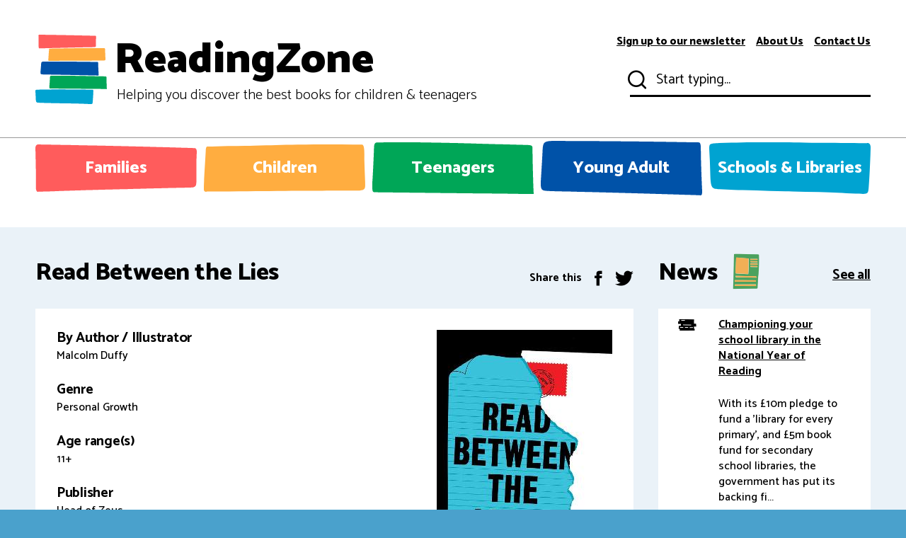

--- FILE ---
content_type: text/html; charset=utf-8
request_url: https://www.readingzone.com/books/read-between-the-lies/
body_size: 5353
content:


<!doctype html>
<html lang="en" dir="ltr">
<head>
    <link rel="preconnect" href="https://ajax.googleapis.com">
    <link rel="preconnect" href="https://fonts.googleapis.com">
    <link rel="preconnect" href="https://fonts.gstatic.com" crossorigin>
    <link rel="preconnect" href="https://www.googletagmanager.com" crossorigin>
    <meta charset="utf-8">
    <meta http-equiv="x-ua-compatible" content="ie=edge">
    <title>Read Between the Lies - ReadingZone</title>
    <meta name="description" content="Two very different boys, one new family, a shared struggle and a big secret. Malcolm Duffy&#39;s third novel explores the joys and challenges of dyslexia.">
    <link rel="canonical" href="https://www.readingzone.com/books/read-between-the-lies/" />
    <meta name="theme-color" content="#ffffff">
    <meta name="MobileOptimized" content="320">
    <meta name="HandheldFriendly" content="true">
    <meta name="viewport" content="width=device-width, initial-scale=1, viewport-fit=cover, target-densitydpi=device-dpi, shrink-to-fit=no">
    <meta name="author" content="https://www.wasabidesign.co.uk">
    <link rel="preload" as="font" href="//fonts.googleapis.com/css?family=Catamaran:300,400,500,700,800,900&amp;display=swap">
    <link rel="preload" as="style" href="/css/screen.css?v=2">
    <link rel="stylesheet" media="screen" href="//fonts.googleapis.com/css?family=Catamaran:300,400,500,700,800,900&amp;display=swap">
    <link rel="stylesheet" media="screen" href="/css/screen.css?v=2" )">
    <link rel="stylesheet" media="screen" href="/_utilities/cookiecontrol/cookieconsent.css">

            <link rel="icon" type="image/x-icon" href="/media/lzmnd50h/favicon.png">


    <link rel="mask-icon" href="safari-pinned-tab.svg" color="#000000">
    <meta name="msapplication-config" content="browserconfig.xml">
    <meta property="og:title" content="ReadingZone">
    <meta property="og:type" content="website">

            <meta property="og:description" content="Two very different boys, one new family, a shared struggle and a big secret. Malcolm Duffy&#39;s third novel explores the joys and challenges of dyslexia.">
            <meta property="og:site_name" content="ReadingZone">
            <meta property="og:url" content="https://www.readingzone.com/books/read-between-the-lies/">


    <meta property="og:image" content="">
    <meta name="twitter:title" content="ReadingZone">
    <meta name="twitter:description" content="">
    <meta name="twitter:site" content="ReadingZone">
    <meta name="twitter:card" content="">
    <meta name="twitter:image" content="">
    <!-- Global site tag (gtag.js) - Google Analytics -->
    <script async src="https://www.googletagmanager.com/gtag/js?id=UA-202467-1" data-cookiecategory="analytics"></script>
    <script data-cookiecategory="analytics">
        window.dataLayer = window.dataLayer || [];
        function gtag() { dataLayer.push(arguments); }
        gtag('js', new Date());

        gtag('config', 'UA-202467-1');
    </script>
    <script defer data-domain="readingzone.com" src="https://plausible.io/js/plausible.js"></script>
    <!-- Cloudflare Web Analytics -->
    <script defer src='https://static.cloudflareinsights.com/beacon.min.js' data-cf-beacon='{"token": "40bb33e48ec0458b9eddc88c0ee81c1d"}'></script><!-- End Cloudflare Web Analytics -->
</head>

<body>
    <div id="root">
        <header id="top">
            



<p id="logo"><a href="/" accesskey="h">ReadingZone <span>Helping you discover the best books for children &amp; teenagers</span></a></p>
<nav id="skip">
	<ul>
		<li><a href="#nav" accesskey="n">Skip to navigation (n)</a></li>
		<li><a href="#content" accesskey="c">Skip to content (c)</a></li>
		<li><a href="#footer" accesskey="f">Skip to footer (f)</a></li>
	</ul>
</nav>
<nav id="nav" aria-label="Navigation">
	<ul>
		<li class="mobile-only"><a href="/">Home</a></li>
                <li><a accesskey="1" href="/families/">Families</a> <em>(1)</em></li>
                <li><a accesskey="2" href="/children/">Children</a> <em>(2)</em></li>
                <li><a accesskey="3" href="/teenagers/">Teenagers</a> <em>(3)</em></li>
                <li><a accesskey="4" href="/young-adult/">Young Adult</a> <em>(4)</em></li>
                <li><a accesskey="5" href="/schools-libraries/">Schools &amp; Libraries</a> <em>(5)</em></li>

	</ul>
	<ul>
		<li><a accesskey="6" href="/subscribe-to-readingzone/">Sign up to our newsletter</a> <em>(6)</em></li>
		<li><a accesskey="7" href="/about-us">About Us</a> <em>(7)</em></li>
		<li><a accesskey="8" href="/contact-us">Contact Us</a> <em>(8)</em></li>
	</ul>
	<form action="/search" method="get">
		<p>
			<label for="sa">Start typing...</label>
			<input type="search" id="sa" name="sa" required value="">
			<button type="submit">Submit</button>
		</p>
	</form>
	

	

</nav>
        </header>

        <main id="content">
            





<div class="cols-a">
    <article>
    	<header class="heading-title">
    		<h1>Read Between the Lies</h1>
    		<ul class="list-social">
    			<li>Share this</li>
    			<li><a href="https://www.facebook.com/sharer.php?u=https://www.readingzone.com/books/read-between-the-lies/"><i class="icon-facebook"></i> <span>Facebook</span></a></li>
    			<li><a href="https://twitter.com/intent/tweet?url=https://www.readingzone.com/books/read-between-the-lies/"><i class="icon-twitter"></i> <span>Twitter</span></a></li>
    		</ul>
    	</header>
    	<div class="module-box">
    		<figure class="align-right">
    			        <img src="/media/tmrf5yif/0f820d19-4f78-4b8f-b4cb-da67543ceab6.jpg" alt="Read Between the Lies" width="100%" style="min-width:200px;max-width:300px">

    		</figure>
    		
    		<!-- Conditional information -->
        			    <h2>By Author / Illustrator</h2>
        		        <p>Malcolm Duffy</p>  
        			    <h2>Genre</h2>
        		        <p>Personal Growth</p>  
        		        <h2>Age range(s)</h2>
        		        <p>11+</p> 
        		        <h2>Publisher</h2>
        		        <p>Head of Zeus</p> 
    			        <h2>ISBN</h2>
    			        <p>9781800241701</p>
    			        <h2>Format</h2>
        		        <p>Hardback</p>
                			        <h2>Published</h2>
                			        <p>12-05-2022</p>
    			        <h2>Synopsis</h2>
<p>Two very different boys, one new family, a shared struggle and a big secret. </p><br/><p>Ryan didn't want a new mum, let alone a new brother! But when his parents split up and his dad moves in with Naomi, she comes with Tommy - one year older, chucked out of his old school and now joining Ryan's class. Great. Suddenly sharing a home and a classroom with a complete stranger is a bit much.  Flung together, the two boys clash, but gradually realise that they are more similar than they thought. </p><br/><p>Prize-winning Malcolm Duffy's third novel explores the joys and challenges of dyslexia in a story full of his hallmark heart and humour.   'Duffy has a talent for imparting serious ideas entertainingly' Sunday Times Children's Book of the Week, on Sofa Surfer</p>    			    	<p class="link-btn"><a href="/media/ar4hxkmn/readbetweenthelies_chap1.pdf" target="_blank">Download Extract <i class="icon-arrow-right"></i></a></p>

			    
			    
    			    <h2 style="clear:both;">Reviews</h2>
			        <div class="accordion-c">
    			    
<h3 id="review30023" data-code="review30023" style="text-align: left;" class="header toggle active">
            				    <span>
                			                <span>
                			                    Sharon
                			                </span>
                			            
                    			            
            			            
            				    </span>
        				    


                        		<span class="star-rating">
                    		        
                    		           <ion-icon name="star"></ion-icon> 
                    		           <ion-icon name="star"></ion-icon> 
                    		           <ion-icon name="star"></ion-icon> 
                    		           <ion-icon name="star"></ion-icon> 
                    		           <ion-icon name="star"></ion-icon> 
                    		        
                    		    </span>
                		      
                		      <span style="float:right">
                		          <ion-icon name="add-outline"></ion-icon>
                		      </span>
                		      
                		      </h3>
                		      <div data-code="review30023">
                		          <p>
                		              <p>Imagine having to go live with your dad and his new girlfriend, miles away from the rest of your family, and then her son is released from the Young Offenders Institution he has spent time in. Ryan is dealing with his mum and dad's divorce and a move to London. Then when Tommy is released, he is both curious and apprehensive. Tommy has served his sentence and is looking to start afresh; hard when your mum and her boyfriend are now living together. Plus, there's the added dynamic of Ryan, the most inquisitive opposite of Tommy, who is now residing in the family home and does not want to respect boundaries.</p><br/><p>When the boys end up in the same class at school, secrets start to be uncovered. Tommy has masked his dyslexia well all his life; his mum has no idea he's dyslexic, Ryan does. He quickly ascertains that Tommy needs help and who better to provide that than him, a fellow dyslexic? Being asked to read in public prompts Tommy to take Ryan up on that offer and so begins a journey of discovery for both. The further unveiling of a deep dark family secret looks to threaten everything they have worked hard to accomplish.</p><br/><p>Written with humour and empathy, this is a compelling read, one that I really wanted to read in one sitting to see how the dynamics between the two boys played out to the end. Malcolm Duffy writes with authority on the subject of dyslexia and I think this novel will be one that many dyslexics can relate to.</p><br/><p>304 pages / Ages 12+ / Reviewed by Sharon Bolton, school librarian </p>
                		          </p>
                		          
                		            <p>Suggested Reading Age 11+</p>
				              </div>
    			    
    			    <p>&nbsp;</p>
    			    
    			    
    			    </div>
    			 
    			 <p class="link-btn theme-navy"><a href="/add-review/?isbn=9781800241701&amp;title=Read Between the Lies" target="_blank">Review this book <i class="icon-arrow-right"></i></a></p>
			
		
    		


        <h3>Other titles</h3>

<ul class="list-gallery">
            <li>
                <a href="/books/it-s-a-brave-young-world/">
                            <img src="/media/3h5mnzhk/1673e359-5bf0-474a-920e-8b10b4288934.jpg" alt="It&#39;s a Brave Young World" width="180" height="275">

                    It&#39;s a Brave Young World

                    <span class='display:none;'>11+ Personal Growth 20250206</span>
                </a>
            </li>
            <li>
                <a href="/books/the-doughnut-club/">
                            <img src="/media/wocjdrpf/030d42d8-5b36-4a8d-abb5-b7f3b13e3a35.jpg" alt="The Doughnut Club" width="180" height="275">

                    The Doughnut Club

                    <span class='display:none;'>11+ Representation &amp; Inclusion 20250508</span>
                </a>
            </li>
            <li>
                <a href="/books/the-foundation-will-always-welcome-you/">
                            <img src="/media/lvbfzvhu/553d47d8-d075-4977-857e-f6bd0eb5cba5.jpg" alt="The Foundation: will always welcome you" width="180" height="275">

                    The Foundation: will always welcome you

                    <span class='display:none;'>11+ Suspense &amp; Thrillers 20250102</span>
                </a>
            </li>
            <li>
                <a href="/books/heist-royale-the-enemies-to-lovers-sequel-to-thieves-gambit/">
                            <img src="/media/2nlb2y0a/d5897642-74ba-430e-b49a-49b13201580b.jpg" alt="Heist Royale: The enemies-to-lovers sequel to Thieves&#39; Gambit" width="180" height="275">

                    Heist Royale: The enemies-to-lovers sequel to Thieves&#39; Gambit

                    <span class='display:none;'>11+ Adventure 20241112</span>
                </a>
            </li>

</ul>

    	</div>
    </article>
    


<aside>
	<h2 class="s35 overlay-b">News <i class="icon-news"></i> <a href="/news" class="text-right">See all</a></h2>
	<ul class="list-related">
    	    <li>
    	        <span class="img"><i class="icon-books"></i></span>
    	        <p><a href="/news/championing-your-school-library-during-the-national-year-of-reading/"><strong> Championing your school library in the National Year of Reading</strong></a></p>
    	        <p>With its &#163;10m pledge to fund a &#39;library for every primary&#39;, and &#163;5m book fund for secondary school libraries, the government has put its backing fi...</p>
	        </li>
    	    <li>
    	        <span class="img"><i class="icon-books"></i></span>
    	        <p><a href="/news/inclusive-books-for-children-ibc-awards-2026-shortlist-announced/"><strong> Inclusive Books for Children (IBC) Awards 2026 shortlist announced</strong></a></p>
    	        <p>The shortlist for the 2026 Inclusive Books for Children (IBC) Awards has been revealed, celebrating exceptional, UK-published inclusive children&#39;s...</p>
	        </li>
    	    <li>
    	        <span class="img"><i class="icon-books"></i></span>
    	        <p><a href="/news/david-walliams-s-book-sales-fall/"><strong> David Walliams&#39;s book sales fall </strong></a></p>
    	        <p>David Walliams&#39;s book sales have fallen in the weeks after he was dropped by his publisher, HarperCollins, for alleged inappropriate behaviour towa...</p>
	        </li>
    	    <li>
    	        <span class="img"><i class="icon-books"></i></span>
    	        <p><a href="/news/recently-announced-5m-book-funds-to-be-underpinned-with-training-says-dfe/"><strong> Recently-announced &#163;5m book funds to be underpinned with training, says DFE</strong></a></p>
    	        <p>The government has confirmed that the recently-announced &#163;5m of funding for secondary schools will be ring-fenced for book purchases &quot;to support an...</p>
	        </li>
    	    <li>
    	        <span class="img"><i class="icon-books"></i></span>
    	        <p><a href="/news/2025-laugh-out-loud-awards-the-lollies-announced/"><strong> 2025 Laugh Out Loud Awards (The Lollies) winners announced</strong></a></p>
    	        <p>Scholastic UK has announced the winners of the 2025 Laugh Out Loud Awards (The Lollies) at a ceremony filled with laughter, song, doodling and much...</p>
	        </li>
	</ul>
</aside>
</div>
<!-- scoll to review -->
<script>

//A review was selected
if(window.location.hash) {

    var element = document.querySelector(window.location.hash)
    var topPos = element.getBoundingClientRect().top
    
    window.scroll({
      top: topPos,
      behavior: 'smooth'
    });
}
    
</script>

<!-- star ratting script -->
<script src="https://unpkg.com/ionicons@5.1.0/dist/ionicons.js"></script>

<style>
    .star-rating > ion-icon {
        font-size: 20px !important;
    }
    
    .star-rating > span {
        font-size: 20px !important;
    }
</style>
            <p class="link-btn cta theme-navy"><span>Subscribe to the ReadingZone Newsletter to help grow readers</span> <a href="/subscribe-to-readingzone/">Subscribe <i class="icon-arrow-right"></i></a> <span class="offset-wide"><img src="/images/background-j.jpg" alt="Placeholder" width="2000" height="2000"></span></p>
        </main>

        <footer id="footer">
            <nav>

                <ul class="list-social" style="padding-bottom:30px;">
                    <li><a rel="external" href="https://www.facebook.com/ReadingZonecom-312921075386480/"><i class="icon-facebook"></i> <span>Facebook</span></a></li>
                    <li><a rel="external" href="https://www.instagram.com/readingzonebooks/"><i class="icon-instagram"></i> <span>Instagram</span></a></li>
                    <li><a rel="external" href="https://twitter.com/readingzone"><i class="icon-twitter"></i> <span>Twitter</span></a></li>
                    <li><a rel="external" href="https://www.youtube.com/channel/UCz2PCm7k6LH_2qaKwFAkVFg"><i class="icon-youtube"></i> <span>YouTube</span></a></li>
                </ul>
                <ul>
                    <li><a href="https://www.artscouncil.org.uk/"><img src="/media/vyiaxyfp/artscouncil_logo_white.png" /></a></li>

                </ul>
                <ul class="list-links">
                    <li>&copy; Reading Zone <span class="date">2019</span></li>
                    <li><a href="/subscribe-to-readingzone/">Sign up to our newsletter</a></li>
                    <li><a href="/about-us">About us</a></li>
                    <li><a href="/contact-us">Contact us</a></li>
                    <li><a href="/terms-conditions">Terms &amp; Conditions</a></li>
                    <li><a href="/privacy-policy">Privacy Policy</a></li>
                </ul>
            </nav>
        </footer>
    </div>
    <script src="/scripts/jquery.js"></script>
    <script defer src="/scripts/scripts.js"></script>
    <script defer src="/scripts/custom.js"></script>
    <script defer src="/scripts/custom.js"></script>
    <script defer src="/scripts/custom.js"></script>
    <script defer src="/_utilities/cookiecontrol/cookieconsent.js"></script>
    <script defer src="/scripts/cookieconsent-init.js"></script>
</body>
</html>